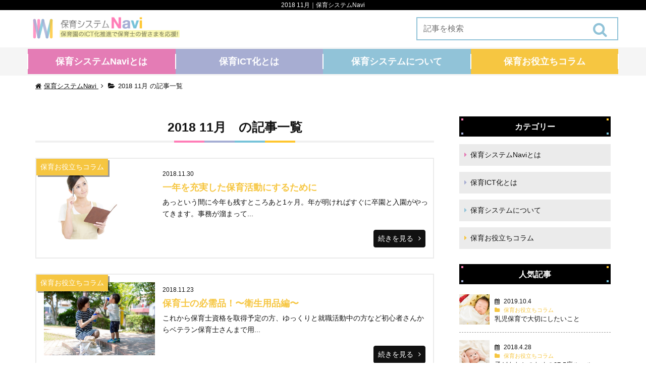

--- FILE ---
content_type: text/html; charset=UTF-8
request_url: https://www.hoikusystem-navi.com/2018/11
body_size: 6547
content:
<!DOCTYPE html>
<html lang="ja">
<head>
<!-- Google Tag Manager -->
<script>(function(w,d,s,l,i){w[l]=w[l]||[];w[l].push({'gtm.start':
new Date().getTime(),event:'gtm.js'});var f=d.getElementsByTagName(s)[0],
j=d.createElement(s),dl=l!='dataLayer'?'&l='+l:'';j.async=true;j.src=
'https://www.googletagmanager.com/gtm.js?id='+i+dl;f.parentNode.insertBefore(j,f);
})(window,document,'script','dataLayer','GTM-5LBH22S');</script>
<!-- End Google Tag Manager -->


	<meta charset="utf-8">
	<meta name="viewport" content="width=device-width, initial-scale=1">
	<link rel="shortcut icon" href="https://www.hoikusystem-navi.com/wp-content/themes/hoiknavi/img/favicon.ico" />
	<link rel="apple-touch-icon" href="https://www.hoikusystem-navi.com/wp-content/themes/hoiknavi/img/apple-touch-icon-180x180.png">
	<title>11月, 2018 | 保育システムNavi</title>


	
<!-- All in One SEO Pack 2.4.5.1 by Michael Torbert of Semper Fi Web Design[800,834] -->
<meta name="keywords"  content="お役立ち,保育園 ict化,月案,週案,締め切り,必需品" />
<link rel='next' href='https://www.hoikusystem-navi.com/2018/11/page/2' />

<link rel="canonical" href="https://www.hoikusystem-navi.com/2018/11" />
			<script type="text/javascript" >
				window.ga=window.ga||function(){(ga.q=ga.q||[]).push(arguments)};ga.l=+new Date;
				ga('create', 'UA-102575176-9', 'auto');
				// Plugins
				
				ga('send', 'pageview');
			</script>
			<script async src="https://www.google-analytics.com/analytics.js"></script>
			<!-- /all in one seo pack -->
<link rel='dns-prefetch' href='//s.w.org' />
<link rel="alternate" type="application/rss+xml" title="保育システムNavi &raquo; フィード" href="https://www.hoikusystem-navi.com/feed" />
<link rel="alternate" type="application/rss+xml" title="保育システムNavi &raquo; コメントフィード" href="https://www.hoikusystem-navi.com/comments/feed" />
<link rel='https://api.w.org/' href='https://www.hoikusystem-navi.com/wp-json/' />
<link rel="EditURI" type="application/rsd+xml" title="RSD" href="https://www.hoikusystem-navi.com/xmlrpc.php?rsd" />
<link rel="wlwmanifest" type="application/wlwmanifest+xml" href="https://www.hoikusystem-navi.com/wp-includes/wlwmanifest.xml" /> 

	<!-- webfont -->
	<link href="https://fonts.googleapis.com/earlyaccess/sawarabigothic.css" rel="stylesheet" />
	<link type="text/css" rel="stylesheet" href="https://maxcdn.bootstrapcdn.com/font-awesome/4.7.0/css/font-awesome.min.css">

	<!-- swiper -->
	<link rel="stylesheet" href="https://cdnjs.cloudflare.com/ajax/libs/Swiper/4.0.7/css/swiper.min.css" />

	<script src="https://ajax.googleapis.com/ajax/libs/jquery/1.11.3/jquery.min.js"></script>

	<!-- オリジナル -->
	<link rel="stylesheet" href="https://www.hoikusystem-navi.com/wp-content/themes/hoiknavi/css/style.css">
		<link rel="stylesheet" href="https://www.hoikusystem-navi.com/wp-content/themes/hoiknavi/css/top.css">

</head>


<body>
<!-- Google Tag Manager (noscript) -->
<noscript><iframe src="https://www.googletagmanager.com/ns.html?id=GTM-5LBH22S"
height="0" width="0" style="display:none;visibility:hidden"></iframe></noscript>
<!-- End Google Tag Manager (noscript) -->
	<h1 class="Site-title">
		<span class="container">
						  2018  11月｜保育システムNavi					</span>
	</h1>
	<header id="header" class="Header">
		<div class="container HeaderIn">
			<div class="logo">
				<a href="https://www.hoikusystem-navi.com" class="logoLink">
					<img src="https://www.hoikusystem-navi.com/wp-content/themes/hoiknavi/img/logo-icon.svg" width="58" alt="保育システムNavi">
				</a>
			</div>
			<div class="HeaderItem">
				<div class="HeaderItem-search nosp">
							<form role="search" method="get" class="form" action="https://www.hoikusystem-navi.com/">
			<p class="HeaderItem-search-box">
				<input type="text" value="" placeholder="記事を検索" name="s" id="s">
				<input type="submit" class="webicon submit" value="&#xf002;">
			</p>
		</form>				</div>
				<div class="HeaderItemSmt nopc">
					<div class="menuBtn menuSearch">
						<i class="fa fa-search"></i>
					</div>
				</div>
				<div class="HeaderItemSmt nopc">
					<div class="menuBtn menuMenu">
						<span></span>
						<span></span>
						<span></span>
					</div>
				</div>
			</div>
		</div>
	</header>
	<div class="Menu nosp">
		<div class="container">
			<ul class="Menu-list">
				<li><a href="/navi/hoiku_system.html" class="cate-navi">保育システムNaviとは</a></li>
<li><a href="/ict/hoiku_ict.html" class="cate-ict">保育ICT化とは</a></li>
<li><a href="/sys-introduction" class="cate-sys">保育システムについて</a></li>
<li><a href="/crm" class="cate-crm">保育お役立ちコラム</a></li>			</ul>
		</div>
	</div>


	<div id="wrapper" class="container">
		<div class="breadcrumb">
			<ol class="container">
				<li itemscope itemtype="http://data-vocabulary.org/Breadcrumb">
					<a href="https://www.hoikusystem-navi.com" itemprop="url">
						<span itemprop="title">保育システムNavi</span>
					</a>
				</li>
				<li>
					<i class="fa fa-folder-open"></i>
					  2018  11月 の記事一覧
				</li>
			</ol>
		</div>
		<div class="container mainContainer">
			<main class="Main">
				<h2 class="Content-title"><span>  2018  11月　の記事一覧</span></h2>
				<div class="Post">
																				<article class="PostItem">
						<div class="PostItem-thum Thumnail">
							<a href="https://www.hoikusystem-navi.com/crm/useful33.html">
								<img src="https://www.hoikusystem-navi.com/wp-content/uploads/2018/11/pixta_44309954_S.jpg" alt="一年を充実した保育活動にするために">							</a>
						</div>
												<header>
							<p class="date">2018.11.30</p>
							<h3 class="PostItem-title cate-text cate-crm">一年を充実した保育活動にするために</h3>
							<p class="PostItem-text">
								あっという間に今年も残すところあと1ヶ月。年が明ければすぐに卒園と入園がやってきます。事務が溜まって...							</p>
							<div class="read-more">
								<a href="https://www.hoikusystem-navi.com/crm/useful33.html" class="btn">続きを見る</a>
							</div>
						</header>
						<p class="cate-label cate-crm">保育お役立ちコラム</p>
					</article>
															<article class="PostItem">
						<div class="PostItem-thum Thumnail">
							<a href="https://www.hoikusystem-navi.com/crm/useful32.html">
								<img src="https://www.hoikusystem-navi.com/wp-content/uploads/2018/11/pixta_31756354_S.jpg" alt="保育士の必需品！〜衛生用品編〜">							</a>
						</div>
												<header>
							<p class="date">2018.11.23</p>
							<h3 class="PostItem-title cate-text cate-crm">保育士の必需品！〜衛生用品編〜</h3>
							<p class="PostItem-text">
								これから保育士資格を取得予定の方、ゆっくりと就職活動中の方など初心者さんからベテラン保育士さんまで用...							</p>
							<div class="read-more">
								<a href="https://www.hoikusystem-navi.com/crm/useful32.html" class="btn">続きを見る</a>
							</div>
						</header>
						<p class="cate-label cate-crm">保育お役立ちコラム</p>
					</article>
															<article class="PostItem">
						<div class="PostItem-thum Thumnail">
							<a href="https://www.hoikusystem-navi.com/crm/useful31.html">
								<img src="https://www.hoikusystem-navi.com/wp-content/uploads/2018/11/pixta_42623216_XL.jpg" alt="保育士の必需品！〜文房具編〜">							</a>
						</div>
												<header>
							<p class="date">2018.11.16</p>
							<h3 class="PostItem-title cate-text cate-crm">保育士の必需品！〜文房具編〜</h3>
							<p class="PostItem-text">
								これから保育士資格を取得予定の方、ゆっくりと就職活動中の方など初心者さんからベテラン保育士さんまで用...							</p>
							<div class="read-more">
								<a href="https://www.hoikusystem-navi.com/crm/useful31.html" class="btn">続きを見る</a>
							</div>
						</header>
						<p class="cate-label cate-crm">保育お役立ちコラム</p>
					</article>
															<article class="PostItem">
						<div class="PostItem-thum Thumnail">
							<a href="https://www.hoikusystem-navi.com/crm/useful30.html">
								<img src="https://www.hoikusystem-navi.com/wp-content/uploads/2018/11/pixta_15124956_S.jpg" alt="保育士の必需品！〜服装編〜vol.2">							</a>
						</div>
												<header>
							<p class="date">2018.11.9</p>
							<h3 class="PostItem-title cate-text cate-crm">保育士の必需品！〜服装編〜vol.2</h3>
							<p class="PostItem-text">
								これから保育士資格を取得予定の方、ゆっくりと就職活動中の方など初心者さんからベテラン保育士さんまで用...							</p>
							<div class="read-more">
								<a href="https://www.hoikusystem-navi.com/crm/useful30.html" class="btn">続きを見る</a>
							</div>
						</header>
						<p class="cate-label cate-crm">保育お役立ちコラム</p>
					</article>
														</div>
				<div class="pager">
					<span aria-current='page' class='page-numbers current'>1</span>
<a class='page-numbers' href='https://www.hoikusystem-navi.com/2018/11/page/2'>2</a>
<a class="next page-numbers" href="https://www.hoikusystem-navi.com/2018/11/page/2">»</a>				</div>
			</main>
						<div class="Side">
				<section class="Side-box">
					<h3 class="Side-title">カテゴリー</h3>
					<ul class="Side-menu">
						<li><a href="/navi/hoiku_system.html" class="cate-navi">保育システムNaviとは</a></li>
<li><a href="/ict/hoiku_ict.html" class="cate-ict">保育ICT化とは</a></li>
<li><a href="/sys-introduction" class="cate-sys">保育システムについて</a></li>
<li><a href="/crm" class="cate-crm">保育お役立ちコラム</a></li>					</ul>
				</section>
				<section class="Side-box">
					<h3 class="Side-title">人気記事</h3>
					<div class="SidePost">
												<div class="SidePost-item">
							<a href="https://www.hoikusystem-navi.com/crm/useful70.html">
								<div class="SidePost-item-thum">
									<span class="trimming">
										<img src="https://www.hoikusystem-navi.com/wp-content/uploads/2019/10/baby_19_19614.jpg" alt="乳児保育で大切にしたいこと">									</span>
								</div>
								<div class="SidePost-item-text">
									<p class="meta">
										<span class="dp-b">
											<i class="fa fa-calendar"></i>
											<span class="date">2019.10.4</span>
										</span>
										<span class="dp-b">
																						<i class="fa fa-folder  cate-text cate-crm"></i>
											<span class="category cate-text cate-crm">保育お役立ちコラム</span>
										</span>
									</p>
									<p class="SidePost-item-text-title">乳児保育で大切にしたいこと</p>
								</div>
							</a>
						</div>
												<div class="SidePost-item">
							<a href="https://www.hoikusystem-navi.com/crm/useful09.html">
								<div class="SidePost-item-thum">
									<span class="trimming">
										<img src="https://www.hoikusystem-navi.com/wp-content/uploads/2018/04/pixta_37369342_S.jpg" alt="子どもたちのための37.5度ルール">									</span>
								</div>
								<div class="SidePost-item-text">
									<p class="meta">
										<span class="dp-b">
											<i class="fa fa-calendar"></i>
											<span class="date">2018.4.28</span>
										</span>
										<span class="dp-b">
																						<i class="fa fa-folder  cate-text cate-crm"></i>
											<span class="category cate-text cate-crm">保育お役立ちコラム</span>
										</span>
									</p>
									<p class="SidePost-item-text-title">子どもたちのための37.5度ルール</p>
								</div>
							</a>
						</div>
												<div class="SidePost-item">
							<a href="https://www.hoikusystem-navi.com/ict/hoiku_ict.html">
								<div class="SidePost-item-thum">
									<span class="trimming">
										<img src="https://www.hoikusystem-navi.com/wp-content/uploads/2018/03/pixta_28970925_XL.jpg" alt="保育ICT化とは">									</span>
								</div>
								<div class="SidePost-item-text">
									<p class="meta">
										<span class="dp-b">
											<i class="fa fa-calendar"></i>
											<span class="date">2018.3.1</span>
										</span>
										<span class="dp-b">
																						<i class="fa fa-folder  cate-text cate-ict"></i>
											<span class="category cate-text cate-ict">保育ICT化とは</span>
										</span>
									</p>
									<p class="SidePost-item-text-title">保育ICT化とは</p>
								</div>
							</a>
						</div>
											</div>
				</section>
				<div class="Side-box">
					<h3 class="Side-title">キーワード</h3>
					<ul id="s-keyword" class="widgetbox">
						<li id="tag_cloud-2" class="widget widget_tag_cloud">タグ<div class="tagcloud"><a href="https://www.hoikusystem-navi.com/tag/ict" class="tag-cloud-link tag-link-75 tag-link-position-1" style="font-size: 12.558139534884pt;" aria-label="ICT (10個の項目)">ICT</a>
<a href="https://www.hoikusystem-navi.com/tag/ict%e5%8c%96" class="tag-cloud-link tag-link-92 tag-link-position-2" style="font-size: 10.441860465116pt;" aria-label="ICT化 (5個の項目)">ICT化</a>
<a href="https://www.hoikusystem-navi.com/tag/ict%e8%a3%9c%e5%8a%a9%e9%87%91" class="tag-cloud-link tag-link-19 tag-link-position-3" style="font-size: 14.348837209302pt;" aria-label="ICT補助金 (17個の項目)">ICT補助金</a>
<a href="https://www.hoikusystem-navi.com/tag/%e3%81%8a%e5%bd%b9%e7%ab%8b%e3%81%a1" class="tag-cloud-link tag-link-17 tag-link-position-4" style="font-size: 21.348837209302pt;" aria-label="お役立ち (131個の項目)">お役立ち</a>
<a href="https://www.hoikusystem-navi.com/tag/%e3%81%8a%e6%82%a9%e3%81%bf" class="tag-cloud-link tag-link-261 tag-link-position-5" style="font-size: 11.011627906977pt;" aria-label="お悩み (6個の項目)">お悩み</a>
<a href="https://www.hoikusystem-navi.com/tag/%e3%82%aa%e3%83%b3%e3%83%a9%e3%82%a4%e3%83%b3" class="tag-cloud-link tag-link-144 tag-link-position-6" style="font-size: 8.9767441860465pt;" aria-label="オンライン (3個の項目)">オンライン</a>
<a href="https://www.hoikusystem-navi.com/tag/%e3%82%b7%e3%82%b9%e3%83%86%e3%83%a0" class="tag-cloud-link tag-link-169 tag-link-position-7" style="font-size: 8.9767441860465pt;" aria-label="システム (3個の項目)">システム</a>
<a href="https://www.hoikusystem-navi.com/tag/%e3%82%b9%e3%83%9d%e3%83%bc%e3%83%84%e3%83%ac%e3%82%af%e3%83%aa%e3%82%a8%e3%83%bc%e3%82%b7%e3%83%a7%e3%83%b3%e6%8c%87%e5%b0%8e%e8%80%85" class="tag-cloud-link tag-link-39 tag-link-position-8" style="font-size: 8.9767441860465pt;" aria-label="スポーツレクリエーション指導者 (3個の項目)">スポーツレクリエーション指導者</a>
<a href="https://www.hoikusystem-navi.com/tag/%e4%b9%b3%e5%85%90%e4%bf%9d%e8%82%b2" class="tag-cloud-link tag-link-90 tag-link-position-9" style="font-size: 11.418604651163pt;" aria-label="乳児保育 (7個の項目)">乳児保育</a>
<a href="https://www.hoikusystem-navi.com/tag/%e4%bc%81%e6%a5%ad%e4%b8%bb%e5%b0%8e%e5%9e%8b%e4%bf%9d%e8%82%b2%e5%9c%92" class="tag-cloud-link tag-link-87 tag-link-position-10" style="font-size: 11.011627906977pt;" aria-label="企業主導型保育園 (6個の項目)">企業主導型保育園</a>
<a href="https://www.hoikusystem-navi.com/tag/%e4%bc%81%e6%a5%ad%e4%b8%bb%e5%b0%8e%e5%9e%8b%e4%bf%9d%e8%82%b2%e6%96%bd%e8%a8%ad" class="tag-cloud-link tag-link-88 tag-link-position-11" style="font-size: 11.825581395349pt;" aria-label="企業主導型保育施設 (8個の項目)">企業主導型保育施設</a>
<a href="https://www.hoikusystem-navi.com/tag/%e4%bf%9d%e8%82%b2" class="tag-cloud-link tag-link-160 tag-link-position-12" style="font-size: 9.7906976744186pt;" aria-label="保育 (4個の項目)">保育</a>
<a href="https://www.hoikusystem-navi.com/tag/%e4%bf%9d%e8%82%b2ict" class="tag-cloud-link tag-link-185 tag-link-position-13" style="font-size: 9.7906976744186pt;" aria-label="保育ICT (4個の項目)">保育ICT</a>
<a href="https://www.hoikusystem-navi.com/tag/%e4%bf%9d%e8%82%b2%e5%9c%92" class="tag-cloud-link tag-link-91 tag-link-position-14" style="font-size: 10.441860465116pt;" aria-label="保育園 (5個の項目)">保育園</a>
<a href="https://www.hoikusystem-navi.com/tag/%e4%bf%9d%e8%82%b2%e5%9c%92-ict%e5%8c%96" class="tag-cloud-link tag-link-20 tag-link-position-15" style="font-size: 22pt;" aria-label="保育園 ICT化 (156個の項目)">保育園 ICT化</a>
<a href="https://www.hoikusystem-navi.com/tag/%e4%bf%9d%e8%82%b2%e5%9c%92-itc%e5%8c%96" class="tag-cloud-link tag-link-7 tag-link-position-16" style="font-size: 8.9767441860465pt;" aria-label="保育園 ITC化 (3個の項目)">保育園 ITC化</a>
<a href="https://www.hoikusystem-navi.com/tag/%e4%bf%9d%e8%82%b2%e5%a3%ab" class="tag-cloud-link tag-link-94 tag-link-position-17" style="font-size: 18.662790697674pt;" aria-label="保育士 (60個の項目)">保育士</a>
<a href="https://www.hoikusystem-navi.com/tag/%e4%bf%9d%e8%82%b2%e6%96%bd%e8%a8%ad" class="tag-cloud-link tag-link-108 tag-link-position-18" style="font-size: 9.7906976744186pt;" aria-label="保育施設 (4個の項目)">保育施設</a>
<a href="https://www.hoikusystem-navi.com/tag/%e4%bf%9d%e8%82%b2%e6%97%a5%e8%aa%8c" class="tag-cloud-link tag-link-12 tag-link-position-19" style="font-size: 8pt;" aria-label="保育日誌 (2個の項目)">保育日誌</a>
<a href="https://www.hoikusystem-navi.com/tag/%e4%bf%9d%e8%82%b2%e7%ae%a1%e7%90%86%e3%82%b7%e3%82%b9%e3%83%86%e3%83%a0" class="tag-cloud-link tag-link-24 tag-link-position-20" style="font-size: 19.96511627907pt;" aria-label="保育管理システム (89個の項目)">保育管理システム</a>
<a href="https://www.hoikusystem-navi.com/tag/%e4%bf%9d%e8%82%b2%e7%ae%a1%e7%90%86%e3%82%b7%e3%82%b9%e3%83%86%e3%83%a0-%e6%af%94%e8%bc%83" class="tag-cloud-link tag-link-8 tag-link-position-21" style="font-size: 14.348837209302pt;" aria-label="保育管理システム 比較 (17個の項目)">保育管理システム 比較</a>
<a href="https://www.hoikusystem-navi.com/tag/%e4%bf%9d%e8%ad%b7%e8%80%85" class="tag-cloud-link tag-link-51 tag-link-position-22" style="font-size: 15.325581395349pt;" aria-label="保護者 (23個の項目)">保護者</a>
<a href="https://www.hoikusystem-navi.com/tag/%e4%bf%9d%e8%ad%b7%e8%80%85%e3%83%9e%e3%82%a4%e3%83%9a%e3%83%bc%e3%82%b8%e6%a9%9f%e8%83%bd" class="tag-cloud-link tag-link-10 tag-link-position-23" style="font-size: 11.011627906977pt;" aria-label="保護者マイページ機能 (6個の項目)">保護者マイページ機能</a>
<a href="https://www.hoikusystem-navi.com/tag/%e4%bf%9d%e8%ad%b7%e8%80%85%e5%af%be%e5%bf%9c" class="tag-cloud-link tag-link-240 tag-link-position-24" style="font-size: 8.9767441860465pt;" aria-label="保護者対応 (3個の項目)">保護者対応</a>
<a href="https://www.hoikusystem-navi.com/tag/%e5%9c%92%e5%85%90%e6%83%85%e5%a0%b1%e7%ae%a1%e7%90%86" class="tag-cloud-link tag-link-14 tag-link-position-25" style="font-size: 11.011627906977pt;" aria-label="園児情報管理 (6個の項目)">園児情報管理</a>
<a href="https://www.hoikusystem-navi.com/tag/%e5%ad%90%e3%81%a9%e3%82%82" class="tag-cloud-link tag-link-100 tag-link-position-26" style="font-size: 11.011627906977pt;" aria-label="子ども (6個の項目)">子ども</a>
<a href="https://www.hoikusystem-navi.com/tag/%e5%ad%90%e3%81%a9%e3%82%82%e3%81%9f%e3%81%a1" class="tag-cloud-link tag-link-115 tag-link-position-27" style="font-size: 12.883720930233pt;" aria-label="子どもたち (11個の項目)">子どもたち</a>
<a href="https://www.hoikusystem-navi.com/tag/%e5%ad%a3%e7%af%80" class="tag-cloud-link tag-link-262 tag-link-position-28" style="font-size: 10.441860465116pt;" aria-label="季節 (5個の項目)">季節</a>
<a href="https://www.hoikusystem-navi.com/tag/%e5%b0%8e%e5%85%a5" class="tag-cloud-link tag-link-143 tag-link-position-29" style="font-size: 10.441860465116pt;" aria-label="導入 (5個の項目)">導入</a>
<a href="https://www.hoikusystem-navi.com/tag/%e5%b0%8f%e5%85%90mfa%e3%83%97%e3%83%ad%e3%82%b0%e3%83%a9%e3%83%a0" class="tag-cloud-link tag-link-34 tag-link-position-30" style="font-size: 8.9767441860465pt;" aria-label="小児MFAプログラム (3個の項目)">小児MFAプログラム</a>
<a href="https://www.hoikusystem-navi.com/tag/%e5%b0%8f%e8%a6%8f%e6%a8%a1%e4%bf%9d%e8%82%b2" class="tag-cloud-link tag-link-32 tag-link-position-31" style="font-size: 9.7906976744186pt;" aria-label="小規模保育 (4個の項目)">小規模保育</a>
<a href="https://www.hoikusystem-navi.com/tag/%e5%be%85%e6%a9%9f%e5%85%90%e7%ab%a5" class="tag-cloud-link tag-link-124 tag-link-position-32" style="font-size: 8.9767441860465pt;" aria-label="待機児童 (3個の項目)">待機児童</a>
<a href="https://www.hoikusystem-navi.com/tag/%e5%bf%85%e9%9c%80%e5%93%81" class="tag-cloud-link tag-link-45 tag-link-position-33" style="font-size: 9.7906976744186pt;" aria-label="必需品 (4個の項目)">必需品</a>
<a href="https://www.hoikusystem-navi.com/tag/%e6%8c%87%e5%b0%8e%e6%a1%88" class="tag-cloud-link tag-link-11 tag-link-position-34" style="font-size: 8pt;" aria-label="指導案 (2個の項目)">指導案</a>
<a href="https://www.hoikusystem-navi.com/tag/%e6%96%bd%e8%a8%ad" class="tag-cloud-link tag-link-157 tag-link-position-35" style="font-size: 9.7906976744186pt;" aria-label="施設 (4個の項目)">施設</a>
<a href="https://www.hoikusystem-navi.com/tag/%e6%a9%9f%e8%83%bd" class="tag-cloud-link tag-link-35 tag-link-position-36" style="font-size: 11.418604651163pt;" aria-label="機能 (7個の項目)">機能</a>
<a href="https://www.hoikusystem-navi.com/tag/%e6%af%94%e8%bc%83" class="tag-cloud-link tag-link-103 tag-link-position-37" style="font-size: 8.9767441860465pt;" aria-label="比較 (3個の項目)">比較</a>
<a href="https://www.hoikusystem-navi.com/tag/%e7%97%85%e6%a3%9f" class="tag-cloud-link tag-link-140 tag-link-position-38" style="font-size: 8.9767441860465pt;" aria-label="病棟 (3個の項目)">病棟</a>
<a href="https://www.hoikusystem-navi.com/tag/%e7%99%bb%e9%99%8d%e5%9c%92%e7%ae%a1%e7%90%86" class="tag-cloud-link tag-link-16 tag-link-position-39" style="font-size: 11.418604651163pt;" aria-label="登降園管理 (7個の項目)">登降園管理</a>
<a href="https://www.hoikusystem-navi.com/tag/%e8%a1%8c%e4%ba%8b" class="tag-cloud-link tag-link-264 tag-link-position-40" style="font-size: 8pt;" aria-label="行事 (2個の項目)">行事</a>
<a href="https://www.hoikusystem-navi.com/tag/%e8%b3%87%e6%a0%bc" class="tag-cloud-link tag-link-23 tag-link-position-41" style="font-size: 9.7906976744186pt;" aria-label="資格 (4個の項目)">資格</a>
<a href="https://www.hoikusystem-navi.com/tag/%e8%b3%aa" class="tag-cloud-link tag-link-152 tag-link-position-42" style="font-size: 8.9767441860465pt;" aria-label="質 (3個の項目)">質</a>
<a href="https://www.hoikusystem-navi.com/tag/%e9%80%a3%e7%b5%a1" class="tag-cloud-link tag-link-170 tag-link-position-43" style="font-size: 8.9767441860465pt;" aria-label="連絡 (3個の項目)">連絡</a>
<a href="https://www.hoikusystem-navi.com/tag/%e9%80%a3%e7%b5%a1%e5%b8%b3" class="tag-cloud-link tag-link-37 tag-link-position-44" style="font-size: 8.9767441860465pt;" aria-label="連絡帳 (3個の項目)">連絡帳</a>
<a href="https://www.hoikusystem-navi.com/tag/%e9%9a%9c%e3%81%8c%e3%81%84%e5%85%90" class="tag-cloud-link tag-link-138 tag-link-position-45" style="font-size: 8.9767441860465pt;" aria-label="障がい児 (3個の項目)">障がい児</a></div>
</li>					</ul>
				</div>
				<div class="Side-box Side-bnr-box">
					<a href="https://www.sunrise-school.jp/lp/?visit_id=hoikusystem-navi.com" class="Side-bnr" target="_blank" Onclick="ga('send','event','link','click','サンライズ保育士キャリアスクールバナー',true);">
						<img src="https://www.sunrise-school.jp/lp/assets/img/bnr-lp.png?190409" alt="サンライズ保育士キャリアスクール">
					</a>
					<a href="https://www.hoic.jp/?visit_id=hoikusystem-navi.com" class="Side-bnr" target="_blank" Onclick="ga('send','event','link','click','Hoicバナー',true);">
						<img src="https://www.hoikusystem-navi.com/wp-content/themes/hoiknavi/img/bnr-hoic.png" width="320" alt="Hoic">
					</a>
					<a href="http://www.hoikushi-search.com/?visit_id=hoikusystem-navi.com" class="Side-bnr" target="_blank" Onclick="ga('send','event','link','click','保育士サーチバナー',true);">
						<img src="https://www.hoikusystem-navi.com/wp-content/themes/hoiknavi/img/bnr-hoikusisearch.png" width="320" alt="保育士サーチ">
					</a>
				</div>
			</div>
		</div>
	</div>
	<div class="Drawer DrawerMenu nopc">
		<div class="Drawer-box">
			<ul>
				<li><a href="https://www.hoikusystem-navi.com">トップ</a></li>
				<li><a href="/navi" class="cate-text cate-navi">保育システムNaviとは</a></li>
				<li><a href="/ict" class="cate-text cate-ict">保育ICT化とは</a></li>
				<li><a href="/sys" class="cate-text cate-sys">保育システムについて</a></li>
				<li><a href="/crm" class="cate-text cate-crm">保育お役立ちコラム</a></li>
			</ul>
		</div>
	</div>
	<div class="Drawer DrawerSearch nopc">
		<div class="Drawer-box">
			<div class="HeaderItem-search">
						<form role="search" method="get" class="form" action="https://www.hoikusystem-navi.com/">
			<p class="HeaderItem-search-box">
				<input type="text" value="" placeholder="記事を検索" name="s" id="s">
				<input type="submit" class="webicon submit" value="&#xf002;">
			</p>
		</form>			</div>
		</div>
	</div>
	<div class="overlay"></div>
	<div id="pagetop">
		<a href="#">
			PAGE<br>TOP
		</a>
	</div>
	<footer>
		<div class="Footer container">
			<div class="Footer-item logo">
				<a href="" class="logoLink">
					<img src="https://www.hoikusystem-navi.com/wp-content/themes/hoiknavi/img/logo-icon.svg" width="58" alt="保育システムNavi">
				</a>
			</div>
			<div class="Footer-item">
				<h3 class="Footer-item-title">MENU</h3>
				<ul>
					<li><a href="/navi/hoiku_system.html" class="cate-navi">保育システムNaviとは</a></li>
<li><a href="/ict/hoiku_ict.html" class="cate-ict">保育ICT化とは</a></li>
<li><a href="/sys-introduction" class="cate-sys">保育システムについて</a></li>
<li><a href="/crm" class="cate-crm">保育お役立ちコラム</a></li>				</ul>
			</div>
			<div class="Footer-item">
				<h3 class="Footer-item-title">最新の記事</h3>
				<ul>
						<li><a href='https://www.hoikusystem-navi.com/crm/ninnpu-kinki.html'>妊婦さんへの薬「禁忌」一部解禁へ</a></li>
	<li><a href='https://www.hoikusystem-navi.com/crm/toraumakea.html'>乳幼児の「トラウマケア」児童養護施設に学ぶ</a></li>
	<li><a href='https://www.hoikusystem-navi.com/crm/neglect-abuse.html'>もしかして…保護者のネグレクト・虐待が疑われるとき</a></li>
	<li><a href='https://www.hoikusystem-navi.com/crm/undo-fusoku.html'>防ごう！子どもの運動不足</a></li>
	<li><a href='https://www.hoikusystem-navi.com/crm/kengaku.html'>園の良さを知ってもらおう！見学会の上手な対応</a></li>
				</ul>
			</div>
			<div class="Footer-item">
				<h3 class="Footer-item-title">アーカイブ</h3>
				<ul>
						<li><a href='https://www.hoikusystem-navi.com/2025/12'>2025年12月</a>&nbsp;(1)</li>
	<li><a href='https://www.hoikusystem-navi.com/2025/11'>2025年11月</a>&nbsp;(1)</li>
	<li><a href='https://www.hoikusystem-navi.com/2025/10'>2025年10月</a>&nbsp;(1)</li>
	<li><a href='https://www.hoikusystem-navi.com/2025/09'>2025年9月</a>&nbsp;(1)</li>
	<li><a href='https://www.hoikusystem-navi.com/2025/08'>2025年8月</a>&nbsp;(1)</li>
	<li><a href='https://www.hoikusystem-navi.com/2025/07'>2025年7月</a>&nbsp;(1)</li>
	<li><a href='https://www.hoikusystem-navi.com/2025/06'>2025年6月</a>&nbsp;(1)</li>
	<li><a href='https://www.hoikusystem-navi.com/2025/05'>2025年5月</a>&nbsp;(1)</li>
	<li><a href='https://www.hoikusystem-navi.com/2025/04'>2025年4月</a>&nbsp;(1)</li>
	<li><a href='https://www.hoikusystem-navi.com/2025/03'>2025年3月</a>&nbsp;(1)</li>
	<li><a href='https://www.hoikusystem-navi.com/2025/02'>2025年2月</a>&nbsp;(1)</li>
	<li><a href='https://www.hoikusystem-navi.com/2025/01'>2025年1月</a>&nbsp;(1)</li>
	<li><a href='https://www.hoikusystem-navi.com/2024/12'>2024年12月</a>&nbsp;(1)</li>
	<li><a href='https://www.hoikusystem-navi.com/2024/11'>2024年11月</a>&nbsp;(1)</li>
	<li><a href='https://www.hoikusystem-navi.com/2024/10'>2024年10月</a>&nbsp;(1)</li>
	<li><a href='https://www.hoikusystem-navi.com/2024/09'>2024年9月</a>&nbsp;(1)</li>
	<li><a href='https://www.hoikusystem-navi.com/2024/08'>2024年8月</a>&nbsp;(1)</li>
	<li><a href='https://www.hoikusystem-navi.com/2024/07'>2024年7月</a>&nbsp;(1)</li>
	<li><a href='https://www.hoikusystem-navi.com/2024/06'>2024年6月</a>&nbsp;(1)</li>
	<li><a href='https://www.hoikusystem-navi.com/2024/05'>2024年5月</a>&nbsp;(1)</li>
	<li><a href='https://www.hoikusystem-navi.com/2024/04'>2024年4月</a>&nbsp;(1)</li>
	<li><a href='https://www.hoikusystem-navi.com/2024/02'>2024年2月</a>&nbsp;(1)</li>
	<li><a href='https://www.hoikusystem-navi.com/2024/01'>2024年1月</a>&nbsp;(1)</li>
	<li><a href='https://www.hoikusystem-navi.com/2023/12'>2023年12月</a>&nbsp;(1)</li>
	<li><a href='https://www.hoikusystem-navi.com/2023/11'>2023年11月</a>&nbsp;(1)</li>
	<li><a href='https://www.hoikusystem-navi.com/2023/10'>2023年10月</a>&nbsp;(1)</li>
	<li><a href='https://www.hoikusystem-navi.com/2023/09'>2023年9月</a>&nbsp;(1)</li>
	<li><a href='https://www.hoikusystem-navi.com/2023/07'>2023年7月</a>&nbsp;(2)</li>
	<li><a href='https://www.hoikusystem-navi.com/2023/06'>2023年6月</a>&nbsp;(3)</li>
	<li><a href='https://www.hoikusystem-navi.com/2023/05'>2023年5月</a>&nbsp;(1)</li>
	<li><a href='https://www.hoikusystem-navi.com/2023/04'>2023年4月</a>&nbsp;(2)</li>
	<li><a href='https://www.hoikusystem-navi.com/2023/03'>2023年3月</a>&nbsp;(2)</li>
	<li><a href='https://www.hoikusystem-navi.com/2023/02'>2023年2月</a>&nbsp;(2)</li>
	<li><a href='https://www.hoikusystem-navi.com/2023/01'>2023年1月</a>&nbsp;(2)</li>
	<li><a href='https://www.hoikusystem-navi.com/2022/12'>2022年12月</a>&nbsp;(2)</li>
	<li><a href='https://www.hoikusystem-navi.com/2022/11'>2022年11月</a>&nbsp;(3)</li>
	<li><a href='https://www.hoikusystem-navi.com/2022/10'>2022年10月</a>&nbsp;(3)</li>
	<li><a href='https://www.hoikusystem-navi.com/2022/09'>2022年9月</a>&nbsp;(4)</li>
	<li><a href='https://www.hoikusystem-navi.com/2022/08'>2022年8月</a>&nbsp;(3)</li>
	<li><a href='https://www.hoikusystem-navi.com/2022/07'>2022年7月</a>&nbsp;(5)</li>
	<li><a href='https://www.hoikusystem-navi.com/2022/06'>2022年6月</a>&nbsp;(2)</li>
	<li><a href='https://www.hoikusystem-navi.com/2022/05'>2022年5月</a>&nbsp;(3)</li>
	<li><a href='https://www.hoikusystem-navi.com/2022/04'>2022年4月</a>&nbsp;(2)</li>
	<li><a href='https://www.hoikusystem-navi.com/2022/03'>2022年3月</a>&nbsp;(4)</li>
	<li><a href='https://www.hoikusystem-navi.com/2022/02'>2022年2月</a>&nbsp;(3)</li>
	<li><a href='https://www.hoikusystem-navi.com/2022/01'>2022年1月</a>&nbsp;(4)</li>
	<li><a href='https://www.hoikusystem-navi.com/2021/12'>2021年12月</a>&nbsp;(3)</li>
	<li><a href='https://www.hoikusystem-navi.com/2021/11'>2021年11月</a>&nbsp;(1)</li>
	<li><a href='https://www.hoikusystem-navi.com/2021/10'>2021年10月</a>&nbsp;(1)</li>
	<li><a href='https://www.hoikusystem-navi.com/2021/09'>2021年9月</a>&nbsp;(4)</li>
	<li><a href='https://www.hoikusystem-navi.com/2021/08'>2021年8月</a>&nbsp;(4)</li>
	<li><a href='https://www.hoikusystem-navi.com/2021/07'>2021年7月</a>&nbsp;(4)</li>
	<li><a href='https://www.hoikusystem-navi.com/2021/06'>2021年6月</a>&nbsp;(5)</li>
	<li><a href='https://www.hoikusystem-navi.com/2021/05'>2021年5月</a>&nbsp;(3)</li>
	<li><a href='https://www.hoikusystem-navi.com/2021/04'>2021年4月</a>&nbsp;(5)</li>
	<li><a href='https://www.hoikusystem-navi.com/2021/03'>2021年3月</a>&nbsp;(4)</li>
	<li><a href='https://www.hoikusystem-navi.com/2021/02'>2021年2月</a>&nbsp;(4)</li>
	<li><a href='https://www.hoikusystem-navi.com/2021/01'>2021年1月</a>&nbsp;(5)</li>
	<li><a href='https://www.hoikusystem-navi.com/2020/12'>2020年12月</a>&nbsp;(4)</li>
	<li><a href='https://www.hoikusystem-navi.com/2020/11'>2020年11月</a>&nbsp;(3)</li>
	<li><a href='https://www.hoikusystem-navi.com/2020/10'>2020年10月</a>&nbsp;(5)</li>
	<li><a href='https://www.hoikusystem-navi.com/2020/09'>2020年9月</a>&nbsp;(4)</li>
	<li><a href='https://www.hoikusystem-navi.com/2020/08'>2020年8月</a>&nbsp;(4)</li>
	<li><a href='https://www.hoikusystem-navi.com/2020/07'>2020年7月</a>&nbsp;(5)</li>
	<li><a href='https://www.hoikusystem-navi.com/2020/06'>2020年6月</a>&nbsp;(4)</li>
	<li><a href='https://www.hoikusystem-navi.com/2020/05'>2020年5月</a>&nbsp;(5)</li>
	<li><a href='https://www.hoikusystem-navi.com/2020/04'>2020年4月</a>&nbsp;(4)</li>
	<li><a href='https://www.hoikusystem-navi.com/2020/03'>2020年3月</a>&nbsp;(4)</li>
	<li><a href='https://www.hoikusystem-navi.com/2020/02'>2020年2月</a>&nbsp;(3)</li>
	<li><a href='https://www.hoikusystem-navi.com/2020/01'>2020年1月</a>&nbsp;(5)</li>
	<li><a href='https://www.hoikusystem-navi.com/2019/12'>2019年12月</a>&nbsp;(4)</li>
	<li><a href='https://www.hoikusystem-navi.com/2019/11'>2019年11月</a>&nbsp;(4)</li>
	<li><a href='https://www.hoikusystem-navi.com/2019/10'>2019年10月</a>&nbsp;(4)</li>
	<li><a href='https://www.hoikusystem-navi.com/2019/09'>2019年9月</a>&nbsp;(4)</li>
	<li><a href='https://www.hoikusystem-navi.com/2019/08'>2019年8月</a>&nbsp;(5)</li>
	<li><a href='https://www.hoikusystem-navi.com/2019/07'>2019年7月</a>&nbsp;(3)</li>
	<li><a href='https://www.hoikusystem-navi.com/2019/06'>2019年6月</a>&nbsp;(3)</li>
	<li><a href='https://www.hoikusystem-navi.com/2019/05'>2019年5月</a>&nbsp;(5)</li>
	<li><a href='https://www.hoikusystem-navi.com/2019/04'>2019年4月</a>&nbsp;(4)</li>
	<li><a href='https://www.hoikusystem-navi.com/2019/03'>2019年3月</a>&nbsp;(5)</li>
	<li><a href='https://www.hoikusystem-navi.com/2019/02'>2019年2月</a>&nbsp;(3)</li>
	<li><a href='https://www.hoikusystem-navi.com/2019/01'>2019年1月</a>&nbsp;(4)</li>
	<li><a href='https://www.hoikusystem-navi.com/2018/12'>2018年12月</a>&nbsp;(4)</li>
	<li><a href='https://www.hoikusystem-navi.com/2018/11'>2018年11月</a>&nbsp;(5)</li>
	<li><a href='https://www.hoikusystem-navi.com/2018/10'>2018年10月</a>&nbsp;(4)</li>
	<li><a href='https://www.hoikusystem-navi.com/2018/09'>2018年9月</a>&nbsp;(4)</li>
	<li><a href='https://www.hoikusystem-navi.com/2018/08'>2018年8月</a>&nbsp;(4)</li>
	<li><a href='https://www.hoikusystem-navi.com/2018/07'>2018年7月</a>&nbsp;(4)</li>
	<li><a href='https://www.hoikusystem-navi.com/2018/06'>2018年6月</a>&nbsp;(4)</li>
	<li><a href='https://www.hoikusystem-navi.com/2018/05'>2018年5月</a>&nbsp;(5)</li>
	<li><a href='https://www.hoikusystem-navi.com/2018/04'>2018年4月</a>&nbsp;(4)</li>
	<li><a href='https://www.hoikusystem-navi.com/2018/03'>2018年3月</a>&nbsp;(12)</li>
	<li><a href='https://www.hoikusystem-navi.com/2018/02'>2018年2月</a>&nbsp;(1)</li>
				</ul>
			</div>
		</div>

		<small class="copyright">&copy; 2018 <a href="https://www.hoikusystem-navi.com">保育システムNavi</a></small>
	</footer>
	<script src="https://www.hoikusystem-navi.com/wp-content/themes/hoiknavi/js/swiper.min.js"></script>
	<script src="https://www.hoikusystem-navi.com/wp-content/themes/hoiknavi/js/base.js"></script>
	
		<script src="https://www.hoikusystem-navi.com/wp-content/themes/hoiknavi/js/top.js"></script>

</body>
</html>




--- FILE ---
content_type: text/css
request_url: https://www.hoikusystem-navi.com/wp-content/themes/hoiknavi/css/style.css
body_size: 6311
content:
@charset "UTF-8";
/* fontsize */
@font-face {
  font-family: "Yu Gothic";
  src: local("Yu Gothic Medium");
  font-weight: 100; }
@font-face {
  font-family: "Yu Gothic";
  src: local("Yu Gothic Medium");
  font-weight: 200; }
@font-face {
  font-family: "Yu Gothic";
  src: local("Yu Gothic Medium");
  font-weight: 300; }
@font-face {
  font-family: "Yu Gothic";
  src: local("Yu Gothic Medium");
  font-weight: 400; }
@font-face {
  font-family: "Yu Gothic";
  src: local("Yu Gothic Bold");
  font-weight: bold; }
@font-face {
  font-family: "Helvetica Neue";
  src: local("Helvetica Neue Regular");
  font-weight: 100; }
@font-face {
  font-family: "Helvetica Neue";
  src: local("Helvetica Neue Regular");
  font-weight: 200; }
/* --------------------------------
	RESET
-------------------------------- */
* {
  box-sizing: border-box;
  -moz-box-sizing: border-box;
  -webkit-box-sizing: border-box; }

dl, dd, figure, ol, ul, pre {
  margin: 0;
  padding: 0; }

ol, ul {
  list-style-type: none;
  padding: 0;
  margin: 0;
  vertical-align: top; }

h1, h2, h3, h4, h5, h6 {
  margin-top: 0;
  margin-bottom: 0;
  border: 0; }

button, input, select, textarea {
  font-family: inherit;
  font-size: 16px; }

/* fontsize */
@font-face {
  font-family: "Yu Gothic";
  src: local("Yu Gothic Medium");
  font-weight: 100; }
@font-face {
  font-family: "Yu Gothic";
  src: local("Yu Gothic Medium");
  font-weight: 200; }
@font-face {
  font-family: "Yu Gothic";
  src: local("Yu Gothic Medium");
  font-weight: 300; }
@font-face {
  font-family: "Yu Gothic";
  src: local("Yu Gothic Medium");
  font-weight: 400; }
@font-face {
  font-family: "Yu Gothic";
  src: local("Yu Gothic Bold");
  font-weight: bold; }
@font-face {
  font-family: "Helvetica Neue";
  src: local("Helvetica Neue Regular");
  font-weight: 100; }
@font-face {
  font-family: "Helvetica Neue";
  src: local("Helvetica Neue Regular");
  font-weight: 200; }
a {
  color: #111;
  text-decoration: none;
  transition: all 0.2s ease; }
  a:hover img {
    opacity: .8; }

/* --------------------------------
	parts
-------------------------------- */
@media screen and (min-width: 768px) {
  .nopc {
    display: none; } }
@media screen and (max-width: 767px) {
  .nosp {
    display: none; } }
.img-r {
  float: right;
  margin: 0 0 15px 15px; }
  @media screen and (max-width: 767px) {
    .img-r {
      max-width: 40%;
      margin: 0 0 5px 5px; } }

.img-l {
  float: left;
  margin: 0 15px 0 15px; }
  @media screen and (max-width: 767px) {
    .img-l {
      max-width: 40%;
      margin: 0 5px 0 5px; } }

.txB {
  font-weight: bold; }

.txC {
  text-align: center; }

.txR {
  text-align: right; }

.cKey {
  color: #6A80B9; }

.bSdw {
  box-shadow: 0 2px 5px rgba(0, 0, 0, 0.1); }

.dp-ib {
  display: inline-block; }
.dp-b {
  display: block; }
.dp-i {
  display: block; }

.trimming {
  overflow: hidden; }

.btn {
  display: inline-block;
  padding: 5px 8px;
  border-radius: 4px;
  font-size: 14px;
  color: #fff;
  background: #111;
  position: relative;
  border: 1px solid #111; }
  .btn:after {
    content: "\f105";
    font-family: "FontAwesome";
    padding-left: 10px; }
  .btn:hover {
    color: #111;
    background: #ebebeb; }
    .btn:hover:after {
      padding-left: 10px; }

.read-more .btn {
  color: #fff; }
  .read-more .btn:hover {
    color: #111;
    background: #ebebeb; }

.side-btn {
  display: block;
  width: 100%;
  text-align: right; }

.Thumnail {
  position: relative;
  overflow: hidden; }
  .Thumnail:hover:hover img,
  .Thumnail a:hover img {
    transform: scale(1.03); }

.webicon {
  font-family: FontAwesome; }

/* logo */
.logoLink {
  position: relative;
  display: flex;
  -webkit-align-items: center;
  align-items: center; }
  .logoLink:after {
    content: url(../img/logo-text.png);
    display: inline-block;
    transform: scale(0.9);
    transition: all 0.2s ease; }

/*  パンクズ  */
.breadcrumb {
  font-size: 1.3rem;
  padding: 10px 0; }
  @media screen and (max-width: 767px) {
    .breadcrumb {
      background: #f3f3f3;
      margin-right: -10px;
      margin-left: -10px;
      font-size: 1.0rem; } }
  .breadcrumb li {
    display: inline;
    padding: 5px 0; }
    .breadcrumb li:first-of-type span:before {
      content: "\f015";
      font-family: 'FontAwesome';
      padding-right: 5px; }
    .breadcrumb li + li:before {
      content: "\f105";
      font-family: 'FontAwesome';
      padding: 0 5px; }
    .breadcrumb li a {
      display: inline;
      text-decoration: underline;
      color: #111; }
      .breadcrumb li a:hover {
        text-decoration: none; }
    .breadcrumb li .fa {
      margin-right: 2px; }

.Content-title {
  position: relative;
  margin-bottom: 30px;
  padding-bottom: 10px;
  font-size: 1.8em;
  font-family: -apple-system, BlinkMacSystemFont, "Helvetica Neue", "Original Yu Gothic", "Yu Gothic", YuGothic, Verdana, Meiryo, "M+ 1p", sans-serif;
  text-align: center; }
  .Content-title:before, .Content-title:after {
    display: block;
    content: "";
    position: absolute;
    bottom: 0;
    height: 4px; }
  .Content-title:before {
    z-index: 1;
    width: 240px;
    background: url(../img/Content-title-color.svg) no-repeat;
    left: calc(50% - 120px); }
  .Content-title:after {
    z-index: 0;
    width: 100%;
    background: url(../img/Content-title-mono.svg) repeat-x;
    left: 0; }

.Side-title {
  position: relative;
  color: #fff;
  text-align: center;
  background: #000;
  height: 40px;
  line-height: 40px;
  margin-bottom: 15px;
  font-family: -apple-system, BlinkMacSystemFont, "Helvetica Neue", "Original Yu Gothic", "Yu Gothic", YuGothic, Verdana, Meiryo, "M+ 1p", sans-serif; }
  .Side-title:before, .Side-title:after {
    position: absolute;
    display: block;
    width: 4px;
    height: calc(100% - 8px);
    top: 4px; }
  .Side-title:before {
    left: 4px;
    content: url(../img/Side-title-decoL.svg); }
  .Side-title:after {
    right: 4px;
    content: url(../img/Side-title-decoR.svg); }

/* ページャー */
/* ページャー */
.pager {
  display: -webkit-flex;
  display: flex;
  -webkit-justify-content: center;
  justify-content: center;
  -webkit-flex-wrap: wrap;
  flex-wrap: wrap;
  width: 100%;
  margin-bottom: 20px;
  padding: 10px 0; }
  .pager a,
  .pager span {
    transition: all 0.1s ease;
    display: inline-block;
    width: 50px;
    height: 50px;
    border-radius: 100%;
    color: #9c9c9c;
    vertical-align: middle;
    text-align: center;
    line-height: 50px;
    border: 1px solid #d6d6d6;
    margin: 2px;
    font-size: 13px;
    background: #fff; }
    .pager a:hover,
    .pager span:hover {
      background: #111;
      color: #fff; }
  .pager .dots:hover {
    color: #9c9c9c;
    background: #fff; }
  .pager .current {
    background: #111;
    color: #fff;
    cursor: default; }
  .pager .active a,
  .pager .active span {
    background: #111;
    border-color-right: #111;
    border-color-left: #111;
    color: #fff;
    cursor: default; }

.page-text {
  display: flex;
  justify-content: space-between;
  padding: 50px 0 0; }
  .page-text p {
    width: 33.3%;
    text-align: center; }

/* fontsize */
@font-face {
  font-family: "Yu Gothic";
  src: local("Yu Gothic Medium");
  font-weight: 100; }
@font-face {
  font-family: "Yu Gothic";
  src: local("Yu Gothic Medium");
  font-weight: 200; }
@font-face {
  font-family: "Yu Gothic";
  src: local("Yu Gothic Medium");
  font-weight: 300; }
@font-face {
  font-family: "Yu Gothic";
  src: local("Yu Gothic Medium");
  font-weight: 400; }
@font-face {
  font-family: "Yu Gothic";
  src: local("Yu Gothic Bold");
  font-weight: bold; }
@font-face {
  font-family: "Helvetica Neue";
  src: local("Helvetica Neue Regular");
  font-weight: 100; }
@font-face {
  font-family: "Helvetica Neue";
  src: local("Helvetica Neue Regular");
  font-weight: 200; }
.cate-text.cate-ict {
  color: #A7ADD2; }
.cate-text.cate-navi {
  color: #E47CB5; }
.cate-text.cate-sys {
  color: #91C3D8; }
.cate-text.cate-crm {
  color: #F6C641; }
.cate-text.cate-sys-function {
  color: #1a8f96; }
.cate-text.cate-sys-introduction {
  color: #1fa0d6; }

.cate-label {
  position: absolute;
  z-index: 1;
  top: 0;
  left: 0;
  padding: 5px 8px;
  margin: 0;
  box-shadow: 3px 3px 0px rgba(0, 0, 0, 0.4);
  color: #fff; }
  .cate-label.cate-ict {
    background: #A7ADD2; }
  .cate-label.cate-navi {
    background: #E47CB5; }
  .cate-label.cate-sys {
    background: #91C3D8; }
  .cate-label.cate-crm {
    background: #F6C641; }
  .cate-label.cate-sys-function {
    background: #1a8f96; }
  .cate-label.cate-sys-introduction {
    background: #1fa0d6; }

.date {
  font-size: 1.2rem;
  margin: 0;
  padding: 0; }

.PostSwipe-title,
.PostItem-title {
  font-size: 1.6rem;
  line-height: 1.4; }

.Post a {
  color: #111; }

.PostSwipe-text,
.PostItem-text {
  color: #111; }

/* fontsize */
@font-face {
  font-family: "Yu Gothic";
  src: local("Yu Gothic Medium");
  font-weight: 100; }
@font-face {
  font-family: "Yu Gothic";
  src: local("Yu Gothic Medium");
  font-weight: 200; }
@font-face {
  font-family: "Yu Gothic";
  src: local("Yu Gothic Medium");
  font-weight: 300; }
@font-face {
  font-family: "Yu Gothic";
  src: local("Yu Gothic Medium");
  font-weight: 400; }
@font-face {
  font-family: "Yu Gothic";
  src: local("Yu Gothic Bold");
  font-weight: bold; }
@font-face {
  font-family: "Helvetica Neue";
  src: local("Helvetica Neue Regular");
  font-weight: 100; }
@font-face {
  font-family: "Helvetica Neue";
  src: local("Helvetica Neue Regular");
  font-weight: 200; }
.Drawer {
  position: absolute;
  z-index: 8;
  top: 0;
  right: 0;
  width: 100%;
  transform: translateY(-250px);
  transition: all 0.2s ease; }
  .Drawer.active {
    transform: translateY(66px); }
  .Drawer-box {
    margin: 10px;
    background: #fff; }
  .DrawerSearch {
    background: #91C3D8;
    transform: translateY(-80px); }
  .DrawerMenu {
    background: #E47CB5; }
    .DrawerMenu ul {
      padding: 15px; }
    .DrawerMenu li {
      border-bottom: 1px solid #ebebeb;
      padding: 5px 0; }
      .DrawerMenu li:last-of-type {
        border-bottom: 0; }
      .DrawerMenu li a {
        display: block;
        height: 100%;
        color: #6A80B9;
        font-size: 14px;
        padding: 10px;
        text-align: center; }

.overlay {
  background: rgba(0, 0, 0, 0.6);
  z-index: 7;
  min-height: 100vh;
  position: absolute;
  display: block;
  width: 100%;
  top: 0;
  transform: translateY(-100vh); }
  .overlay.active {
    transform: translateY(0); }

/* fontsize */
@font-face {
  font-family: "Yu Gothic";
  src: local("Yu Gothic Medium");
  font-weight: 100; }
@font-face {
  font-family: "Yu Gothic";
  src: local("Yu Gothic Medium");
  font-weight: 200; }
@font-face {
  font-family: "Yu Gothic";
  src: local("Yu Gothic Medium");
  font-weight: 300; }
@font-face {
  font-family: "Yu Gothic";
  src: local("Yu Gothic Medium");
  font-weight: 400; }
@font-face {
  font-family: "Yu Gothic";
  src: local("Yu Gothic Bold");
  font-weight: bold; }
@font-face {
  font-family: "Helvetica Neue";
  src: local("Helvetica Neue Regular");
  font-weight: 100; }
@font-face {
  font-family: "Helvetica Neue";
  src: local("Helvetica Neue Regular");
  font-weight: 200; }
/* --------------------------------
	Layout
-------------------------------- */
.inner {
  position: relative; }

/* clearfix */
.cf:after {
  display: block;
  height: 0;
  content: "";
  visibility: hidden;
  clear: both; }

.container {
  margin: 0 auto;
  padding: 0 15px;
  position: relative;
  display: block; }
  @media screen and (min-width: 768px) {
    .container {
      width: 1200px; } }
  @media screen and (max-width: 767px) {
    .container {
      padding: 0 10px; } }

.row {
  margin-right: -15px;
  margin-left: -15px; }

.module {
  margin-bottom: 30px; }

.module-content {
  margin-bottom: 20px; }

.section-content + .section-content:before {
  content: "";
  display: block;
  height: 1px;
  background: #6A80B9;
  width: 100%;
  margin: 30px 0; }

/* --------------------------------
	初期設定
-------------------------------- */
.Post a {
  color: #111; }

html {
  font-size: 62.5%;
  height: 100%;
  overflow-y: scroll; }
  html.open {
    overflow: hidden; }

html {
  font-family: -apple-system, BlinkMacSystemFont, "Helvetica Neue", "Original Yu Gothic", "Yu Gothic", YuGothic, Verdana, Meiryo, "M+ 1p", sans-serif; }

@media all and (-ms-high-contrast: none) {
  html {
    font-family: Verdana, Meiryo, sans-serif; } }
@media all and (-ms-high-contrast: active) {
  html {
    font-family: Verdana, Meiryo, sans-serif; } }
body {
  font-family: "Noto Sans Japanese", "ヒラギノ角ゴ ProN W3", "ヒラギノ角ゴシック Pro", "Hiragino Kaku Gothic Pro", メイリオ, Meiryo, Osaka, "ＭＳ Ｐゴシック", "MS PGothic", sans-serif;
  line-height: 1.67;
  margin: 0 auto;
  overflow-wrap: break-word;
  -webkit-font-smoothing: antialiased;
  -moz-osx-font-smoothing: grayscale;
  width: 100%;
  word-wrap: break-word;
  word-break: break-all;
  font-size: 1.4rem;
  color: #111; }

img {
  height: auto;
  max-width: 100%;
  border: 0;
  vertical-align: bottom;
  background: rgba(255, 255, 255, 0.1);
  transition: all 0.2s ease; }

/* ターゲットブランクアイコン */
.wico {
  font-family: 'FontAwesome'; }
  .wico:after {
    font-family: 'FontAwesome'; }
  .wico, .wico .target {
    content: "\f08e";
    padding-left: 3px; }

.external-link:after {
  content: "\f08e";
  font-family: "FontAwesome";
  margin-left: 0.25em;
  margin-right: 0.25em;
  font-size: 0.75rem; }

.fa {
  margin-right: 5px; }

/* -------------
 サイト設計
---------------- */
.Site-title {
  background: #000;
  text-align: center;
  color: #fff;
  font-size: 1.2rem;
  font-weight: normal;
  position: relative;
  z-index: 10; }
  @media screen and (max-width: 767px) {
    .Site-title {
      font-size: 1.0rem; } }

.Header {
  background: #fff;
  width: 100%;
  overflow: hidden;
  position: relative;
  z-index: 10; }
  .Header .logoLink {
    display: inlien-block;
    width: 60px;
    padding: 5px 10px; }
    @media screen and (max-width: 767px) {
      .Header .logoLink:after {
        display: none; } }
  .HeaderIn {
    display: -webkit-flex;
    display: flex;
    -webkit-justify-content: space-between;
    justify-content: space-between;
    -webkit-align-items: center;
    align-items: center; }
    @media screen and (max-width: 767px) {
      .HeaderIn {
        padding: 0; } }
  .HeaderItem:after {
    content: "";
    display: block;
    clear: both; }
  .HeaderItem-search {
    width: 400px; }
    @media screen and (max-width: 767px) {
      .HeaderItem-search {
        width: 100%; } }
    .HeaderItem-search-box {
      position: relative; }
    .HeaderItem-search input[type="text"] {
      width: 100%;
      padding-right: 50px; }
    .HeaderItem-search .submit {
      position: absolute;
      top: 8px;
      right: 20px;
      width: 32px;
      height: 32px;
      font-size: 30px;
      padding: 0;
      text-align: center;
      line-height: 32px;
      color: #91C3D8;
      background: transparent;
      border: 0;
      cursor: pointer;
      transition: all 0.2s ease; }
      .HeaderItem-search .submit:hover {
        color: #367c9a; }
      .HeaderItem-search .submit:after {
        font-family: FontAwesome;
        display: block;
        content: "\f002";
        position: absolute;
        top: 0; }
  .HeaderItemSmt {
    width: 50px;
    height: 50px;
    float: left; }
    .HeaderItemSmt .menuBtn {
      height: 100%; }
    .HeaderItemSmt .menuSearch {
      background: #91C3D8;
      text-align: center;
      font-size: 2.8rem; }
      .HeaderItemSmt .menuSearch i {
        color: #fff;
        line-height: 50px;
        margin: 0; }
    .HeaderItemSmt .menuMenu {
      background: #E47CB5;
      position: relative; }
      .HeaderItemSmt .menuMenu span {
        display: inline-block;
        transition: all .2s;
        position: absolute;
        left: 10px;
        width: 30px;
        height: 2px;
        background-color: #fff;
        border-radius: 2px; }
        .HeaderItemSmt .menuMenu span:nth-of-type(1) {
          top: 14px; }
        .HeaderItemSmt .menuMenu span:nth-of-type(2) {
          top: 24px; }
        .HeaderItemSmt .menuMenu span:nth-of-type(3) {
          bottom: 14px; }
      .HeaderItemSmt .menuMenu.active span:nth-of-type(1) {
        transform: translateY(10px) rotate(-315deg); }
      .HeaderItemSmt .menuMenu.active span:nth-of-type(2) {
        opacity: 0; }
      .HeaderItemSmt .menuMenu.active span:nth-of-type(3) {
        transform: translateY(-10px) rotate(315deg); }

.Menu {
  background: #f5f5f5;
  padding: 3px 0; }
  .Menu-list {
    display: -webkit-flex;
    display: flex; }
    .Menu-list li {
      width: 25%;
      text-align: center;
      position: relative; }
      .Menu-list li:before {
        content: "";
        display: block;
        width: 2px;
        height: 60%;
        position: absolute;
        top: 20%;
        left: -1px;
        background: #fff; }
      .Menu-list li:last-of-type:after {
        content: "";
        display: block;
        width: 2px;
        height: 60%;
        position: absolute;
        top: 20%;
        right: -1px;
        background: #fff; }
      .Menu-list li a {
        display: block;
        color: #fff;
        padding: 10px 0;
        font-weight: bold;
        font-size: 1.8rem; }
        .Menu-list li a.cate-ict {
          background: #A7ADD2; }
          .Menu-list li a.cate-ict:hover {
            background: #4c5694; }
        .Menu-list li a.cate-navi {
          background: #E47CB5; }
          .Menu-list li a.cate-navi:hover {
            background: #a5226a; }
        .Menu-list li a.cate-sys {
          background: #91C3D8; }
          .Menu-list li a.cate-sys:hover {
            background: #367c9a; }
        .Menu-list li a.cate-crm {
          background: #F6C641; }
          .Menu-list li a.cate-crm:hover {
            background: #977107; }

.form {
  /* 初期設定 */ }
  .form input,
  .form textarea,
  .form select {
    transition: all 0.1s ease;
    display: block;
    font-size: 16px;
    padding: 12px;
    border: 2px solid #91C3D8;
    border-radius: 0;
    appearance: none;
    -moz-appearance: none;
    -webkit-appearance: none; }
    .form input:focus,
    .form textarea:focus,
    .form select:focus {
      outline: none; }

/* -------------
 コンテンツ
---------------- */
#wrapper {
  position: relative; }
  @media screen and (min-width: 767px) {
    #wrapper {
      margin-bottom: 30px;
      display: -webkit-flex;
      display: flex;
      -webkit-flex-wrap: wrap;
      flex-wrap: wrap;
      -webkit-justify-content: space-between;
      justify-content: space-between; } }

.mainContainer {
  display: -webkit-flex;
  display: flex;
  -webkit-flex-wrap: wrap;
  flex-wrap: wrap;
  padding-top: 40px; }
  @media screen and (min-width: 768px) {
    .mainContainer {
      -webkit-justify-content: space-between;
      justify-content: space-between;
      padding-bottom: 30px; } }

.Main {
  position: relative;
  z-index: 2; }
  @media screen and (min-width: 768px) {
    .Main {
      width: -webkit-calc(100% - 350px);
      width: calc(100% - 350px); } }
  @media screen and (max-width: 767px) {
    .Main {
      border: 0;
      margin-bottom: 50px;
      width: 100%; } }
  @media screen and (max-width: 767px) {
    .MainDtl {
      padding: 0; } }

/* = = .Side = = = = = = = = = = = = = = = = = = = = = = = = = */
.Side {
  width: 100%; }
  @media screen and (min-width: 768px) {
    .Side {
      width: 300px; } }
  .Side-menu li:last-of-type a {
    margin-bottom: 0; }
  .Side-menu a {
    display: block;
    color: #111;
    padding: 10px;
    background: #ebebeb;
    margin-bottom: 12px; }
    .Side-menu a:before {
      transition: all 0.2s ease;
      font-family: FontAwesome;
      padding-right: 7px;
      content: "\f0da"; }
    .Side-menu a:hover:before {
      padding-left: 5px; }
    .Side-menu a.cate-ict:before {
      color: #A7ADD2; }
    .Side-menu a.cate-navi:before {
      color: #E47CB5; }
    .Side-menu a.cate-sys:before {
      color: #91C3D8; }
    .Side-menu a.cate-crm:before {
      color: #F6C641; }
  .Side-box {
    margin-bottom: 30px; }
  .SidePost-item {
    margin-bottom: 10px;
    padding-bottom: 10px;
    border-bottom: 1px dashed #9c9c9c; }
    .SidePost-item:last-of-type {
      margin-bottom: 0;
      border-bottom: 0;
      padding-bottom: 0; }
    .SidePost-item a {
      display: -webkit-flex;
      display: flex;
      width: 100%;
      padding: 5px 0; }
      .SidePost-item a:hover {
        background: #ebebeb; }
    .SidePost-item-thum {
      margin-right: 10px; }
      .SidePost-item-thum .trimming {
        display: block;
        position: relative;
        overflow: hidden;
        width: 60px;
        padding-top: 60px;
        background: #efefef; }
        .SidePost-item-thum .trimming img {
          position: absolute;
          top: 50%;
          left: 50%;
          transform: translate(-50%, -50%);
          max-width: 150%;
          min-width: 100%;
          min-height: 100%;
          max-height: 140%; }
    .SidePost-item-text .meta {
      font-size: 1.1rem;
      margin: 5px 0 0;
      border: 0;
      padding: 0;
      line-height: 1.5;
      color: #111; }
    .SidePost-item-text-title {
      font-size: 1.3rem;
      margin: 2px 0 0;
      line-height: 1.3;
      width: 100%;
      font-weight: normal;
      color: #111; }
  .Side-bnr {
    display: inline-block;
    margin-bottom: 15px; }
    .Side-bnr-box {
      text-align: center; }

.widgetbox {
  margin-top: -35px; }
  .widgetbox > li {
    font-size: 16px;
    margin-bottom: 30px; }
    .widgetbox > li:before {
      font-family: 'FontAwesome';
      margin-right: 5px; }
    .widgetbox > li:last-of-type {
      margin-bottom: 0; }

div.tagcloud {
  padding-top: 10px; }
  div.tagcloud a {
    font-weight: normal;
    color: #717070;
    display: inline;
    height: 36px;
    line-height: 36px;
    padding: 3px 5px; }
    div.tagcloud a:hover {
      text-decoration: underline; }

/* = = .Post記事 = = = = = = = = = = = = = = = = = = = = = = = = = */
@media screen and (max-width: 767px) {
  .Post {
    padding: 20px; } }
.PostItem {
  display: -webkit-flex;
  display: flex;
  width: 100%;
  margin-bottom: 30px;
  padding: 20px 10px 20px 250px;
  position: relative;
  border: 2px solid #ebebeb; }
  @media screen and (min-width: 768px) {
    .PostItem {
      height: 200px; } }
  .PostItem:last-of-type {
    margin-bottom: 0; }
  @media screen and (max-width: 767px) {
    .PostItem {
      -webkit-flex-wrap: wrap;
      flex-wrap: wrap;
      padding: 20px; } }
  @media screen and (min-width: 768px) {
    .PostItem-thum {
      position: absolute;
      left: 15px;
      top: 15px;
      width: 220px;
      height: 145px;
      background: #222; } }
  @media screen and (max-width: 767px) {
    .PostItem-thum {
      min-width: 100%;
      margin: -20px -20px 15px; } }
  .PostItem-thum a {
    display: block;
    width: 100%;
    height: 100%; }
  .PostItem-title {
    font-size: 1.3em; }
    @media screen and (max-width: 767px) {
      .PostItem-title {
        font-size: 1.5rem;
        margin-bottom: 15px; } }
  .PostItem-text {
    margin: 5px 0; }
    @media screen and (max-width: 767px) {
      .PostItem-text {
        font-size: 1.3rem; } }
  .PostItem .read-more {
    text-align: right; }
    @media screen and (min-width: 768px) {
      .PostItem .read-more {
        position: absolute;
        bottom: 20px;
        right: 15px; } }
    @media screen and (max-width: 767px) {
      .PostItem .read-more {
        text-align: center; } }
  .PostItem header {
    margin: 0; }
    .PostItem header .date {
      margin-bottom: 5px; }
    @media screen and (max-width: 767px) {
      .PostItem header {
        width: 100%; } }

/* -------------
 フッター
---------------- */
footer {
  border-top: 5px solid #111;
  background: #fff;
  position: relative; }
  @media screen and (max-width: 767px) {
    footer {
      padding-top: 15px; } }

#pagetop {
  position: fixed;
  bottom: 0;
  right: 5px;
  z-index: 10; }
  #pagetop a {
    position: relative;
    display: block;
    width: 60px;
    height: 60px;
    line-height: 1.2;
    border-radius: 100%;
    text-align: center;
    padding: 20px 0 0;
    color: #fff;
    background: #111; }
    #pagetop a:before {
      content: "";
      position: absolute;
      width: 14px;
      height: 14px;
      top: 8px;
      left: -webkit-calc(50% - 7px);
      left: calc(50% - 7px);
      border: 1px solid transparent;
      border-top-color: #fff;
      border-right-color: #fff;
      -webkit-transform: rotate(-45deg);
      transform: rotate(-45deg); }

@media screen and (min-width: 768px) {
  .Footer {
    display: -webkit-flex;
    display: flex;
    -webkit-flex-wrap: wrap;
    flex-wrap: wrap;
    -webkit-justify-content: space-between;
    justify-content: space-between;
    padding: 20px 0; }
    .Footer-item {
      width: 20%;
      padding: 0 15px; }
      .Footer-item.logo {
        width: 30%; } }
@media screen and (max-width: 767px) {
  .Footer-item {
    margin-bottom: 20px;
    padding: 0 10px; } }
.Footer-item.logo {
  text-align: center; }
  @media screen and (max-width: 767px) {
    .Footer-item.logo .logoLink img {
      width: 40px; }
    .Footer-item.logo .logoLink:after {
      position: absolute;
      transform: scale(0.8);
      left: 20px; } }
.Footer-item-title {
  position: relative;
  font-weight: bold;
  margin-bottom: 5px;
  padding-bottom: 5px;
  font-size: 1.6em;
  font-family: -apple-system, BlinkMacSystemFont, "Helvetica Neue", "Original Yu Gothic", "Yu Gothic", YuGothic, Verdana, Meiryo, "M+ 1p", sans-serif; }
  .Footer-item-title:before, .Footer-item-title:after {
    display: block;
    content: "";
    position: absolute;
    bottom: 0;
    height: 2px;
    left: 0; }
  .Footer-item-title:before {
    z-index: 1;
    width: 120px;
    background: url(../img/Content-title-color.svg) no-repeat left;
    background-size: 120px; }
  .Footer-item-title:after {
    z-index: 0;
    width: 100%;
    background: url(../img/Content-title-mono.svg) repeat-x;
    left: 0; }
.Footer-item li {
  padding: 5px 0;
  line-height: 1.5;
  font-size: 13px; }
.Footer-item a {
  font-size: 13px;
  color: #42210B; }
  .Footer-item a:hover {
    text-decoration: underline; }

.copyright {
  background: #111;
  padding: 15px 10px;
  text-align: center;
  display: block;
  width: 100%;
  color: #fff; }
  .copyright a {
    color: #fff; }

.post-dtl {
  background: #fff;
  font-size: 1.6rem;
  padding: 0; }
  @media screen and (max-width: 767px) {
    .post-dtl {
      font-size: 1.4rem;
      padding: 20px; } }
  .post-dtl .meta {
    font-size: 1.2rem; }
    .post-dtl .meta-box {
      margin: 40px 0;
      padding-top: 20px;
      border-top: 1px dashed #111; }
  .post-dtl p {
    margin: 0 0 1.6em; }
    .post-dtl p:after {
      content: "";
      display: block;
      clear: both; }
    .post-dtl p img {
      margin-bottom: 1.2em; }
  .post-dtl h1:not(.title) {
    padding: 8px 0; }
  .post-dtl h2 {
    font-size: 24px;
    padding: 8px 0; }
    @media screen and (max-width: 767px) {
      .post-dtl h2 {
        font-size: 18px;
        line-height: 1.6; } }
  .post-dtl h3 {
    font-size: 20px;
    padding: 2px 0;
    margin-left: 5px; }
    @media screen and (max-width: 767px) {
      .post-dtl h3 {
        font-size: 16px;
        line-height: 1.6; } }
  .post-dtl h4 {
    font-size: 18px;
    padding: 0;
    border: 0; }
    @media screen and (max-width: 767px) {
      .post-dtl h4 {
        font-size: 14px;
        line-height: 1.6; } }
  .post-dtl h1:not(.title),
  .post-dtl h2:not(.title),
  .post-dtl h3,
  .post-dtl h4,
  .post-dtl h5,
  .post-dtl h6 {
    line-height: 1.4;
    margin-top: 0;
    margin-bottom: 30px; }
  .post-dtl .cate-ict h2 {
    color: #A7ADD2;
    border-color: #A7ADD2; }
  .post-dtl .cate-ict h3 {
    color: #A7ADD2; }
  .post-dtl .cate-ict ul li:before {
    color: #A7ADD2; }
  .post-dtl .cate-ict a {
    color: #A7ADD2; }
  .post-dtl .cate-navi h2 {
    color: #E47CB5;
    border-color: #E47CB5; }
  .post-dtl .cate-navi h3 {
    color: #E47CB5; }
  .post-dtl .cate-navi ul li:before {
    color: #E47CB5; }
  .post-dtl .cate-navi a {
    color: #E47CB5; }
  .post-dtl .cate-sys h2 {
    color: #91C3D8;
    border-color: #91C3D8; }
  .post-dtl .cate-sys h3 {
    color: #91C3D8; }
  .post-dtl .cate-sys ul li:before {
    color: #91C3D8; }
  .post-dtl .cate-sys a {
    color: #91C3D8; }
  .post-dtl .cate-crm h2 {
    color: #F6C641;
    border-color: #F6C641; }
  .post-dtl .cate-crm h3 {
    color: #F6C641; }
  .post-dtl .cate-crm ul li:before {
    color: #F6C641; }
  .post-dtl .cate-crm a {
    color: #F6C641; }
  .post-dtl .cate-sys-function h2 {
    color: #1a8f96;
    border-color: #1a8f96; }
  .post-dtl .cate-sys-function h3 {
    color: #1a8f96; }
  .post-dtl .cate-sys-function ul li:before {
    color: #1a8f96; }
  .post-dtl .cate-sys-function a {
    color: #1a8f96; }
  .post-dtl .cate-sys-introduction h2 {
    color: #1fa0d6;
    border-color: #1fa0d6; }
  .post-dtl .cate-sys-introduction h3 {
    color: #1fa0d6; }
  .post-dtl .cate-sys-introduction ul li:before {
    color: #1fa0d6; }
  .post-dtl .cate-sys-introduction a {
    color: #1fa0d6; }
  .post-dtl h2:not(.title):not(.Content-title) {
    background: #f7f7f7;
    border-left: 3px solid;
    padding-left: 15px; }
  .post-dtl .title-entry {
    font-size: 2em;
    padding: 24px 0;
    font-family: -apple-system, BlinkMacSystemFont, "Helvetica Neue", "Original Yu Gothic", "Yu Gothic", YuGothic, Verdana, Meiryo, "M+ 1p", sans-serif; }
    @media screen and (max-width: 767px) {
      .post-dtl .title-entry {
        font-size: 1.4em;
        line-height: 1.6; } }
  .post-dtl .title-entry + .meta {
    padding-bottom: 20px;
    border-bottom: 1px dashed #111; }
  .post-dtl .aligncenter {
    display: block;
    margin-right: auto;
    margin-left: auto; }
  .post-dtl .alignleft {
    display: inline;
    float: left; }
  .post-dtl .alignright {
    display: inline;
    float: right; }
  .post-dtl .aligncenter,
  .post-dtl .alignleft,
  .post-dtl .alignright {
    clear: both;
    margin-top: .4em;
    margin-bottom: 1.6em; }
  .post-dtl ul, .post-dtl ol {
    margin: 1.6em 0; }
  .post-dtl ul {
    list-style: none;
    position: relative;
    padding-left: 0; }
    .post-dtl ul li {
      padding-left: 2rem; }
  .post-dtl ol {
    list-style-type: decimal;
    padding-left: 1.2em; }
  .post-dtl ul li {
    position: relative; }
    .post-dtl ul li:before {
      content: "●";
      position: absolute;
      left: 0;
      font-size: 1.1rem;
      top: 3px; }
  .post-dtl blockquote {
    font-style: italic;
    margin: 1.6rem;
    padding: 1.75rem 1.5rem 1.75rem 5rem;
    background: #f5f5f5;
    color: #555;
    position: relative; }
    @media screen and (max-width: 767px) {
      .post-dtl blockquote {
        margin: 1.6rem 0;
        padding: 1.5rem 1.5rem 1.5rem 2.5rem; } }
    .post-dtl blockquote:before {
      display: inline-block;
      position: absolute;
      top: 1.75rem;
      left: 1rem;
      vertical-align: middle;
      content: "\f10d";
      font-family: FontAwesome;
      color: #cfcfcf;
      font-size: 20px;
      line-height: 1; }
      @media screen and (max-width: 767px) {
        .post-dtl blockquote:before {
          top: 1rem;
          left: 1rem;
          font-size: 14px; } }
    .post-dtl blockquote p, .post-dtl blockquote ol, .post-dtl blockquote ul, .post-dtl blockquote dl {
      margin: 0; }
    .post-dtl blockquote a {
      color: #555;
      text-decoration: underline; }
      .post-dtl blockquote a:hover {
        text-decoration: none; }
  .post-dtl a {
    transition: all 0.2s ease; }
    .post-dtl a:hover {
      text-decoration: underline; }
  .post-dtl em {
    font-style: italic;
    color: #111; }
  .post-dtl .tags a {
    color: #111;
    text-decoration: underline; }
    .post-dtl .tags a:hover {
      text-decoration: none; }
  .post-dtl .title {
    font-weight: bold; }
  .post-dtl .title-dtl-large {
    font-size: 2.0rem;
    margin-bottom: 20px; }
    .post-dtl .title-dtl-large span {
      display: inline-block;
      border-bottom: 3px solid #6A80B9; }
  .post-dtl .cKey {
    color: #6A80B9; }

.recommend {
  padding: 15px;
  margin: 40px 0; }
  @media screen and (max-width: 767px) {
    .recommend {
      margin: 40px 0;
      padding: 0; } }
  .recommend-title {
    margin-bottom: 30px;
    font-weight: bold;
    font-size: 1.8rem;
    border-bottom: 2px solid #6A80B9; }
  .recommend-list {
    display: -webkit-flex;
    display: flex; }
  .recommend-item {
    width: calc(33.3% - 8px);
    margin-right: 16px; }
    .recommend-item:last-of-type {
      margin-right: 0; }
    @media screen and (max-width: 767px) {
      .recommend-item {
        width: calc(33.3% - 5px);
        margin-right: 10px; } }
    .recommend-item a {
      display: block;
      width: 100%;
      height: 100%;
      background: #fff; }
      .recommend-item a:hover {
        text-decoration: none;
        background: #ebebeb; }
    .recommend-item figure {
      position: relative;
      height: 120px;
      overflow: hidden; }
      @media screen and (max-width: 767px) {
        .recommend-item figure {
          height: 60px; } }
      .recommend-item figure img {
        position: absolute;
        top: 0;
        left: 0;
        width: 100%;
        max-height: none; }
    .recommend-item .meta {
      margin: 5px 0 0;
      padding: 0 10px;
      border: 0;
      color: #111; }
      @media screen and (max-width: 767px) {
        .recommend-item .meta {
          padding: 0 5px;
          margin-bottom: 0;
          font-size: 1.0rem; } }
    .recommend-item-title {
      padding: 0 10px 15px;
      color: #111; }
      @media screen and (max-width: 767px) {
        .recommend-item-title {
          padding: 0 5px 15px;
          font-size: 1.2rem; } }

.dtl-box {
  min-height: 400px;
  padding-bottom: 30px; }
  @media screen and (max-width: 767px) {
    .dtl-box {
      min-height: 170px; } }

.Tab {
  margin-bottom: 40px; }
  .Tab-menu {
    display: -webkit-flex;
    display: flex;
    -webkit-justify-content: center;
    justify-content: center; }
    .Tab-menu li {
      margin-right: 15px; }
      .Tab-menu li:last-of-type {
        margin-right: 0; }
    .Tab-menu-item {
      transition: all 0.2s ease;
      display: inline-block;
      padding: 5px 15px;
      color: #111;
      background: #ebebeb;
      font-weight: bold;
      font-size: 1.6rem;
      border-radius: 4px; }
      .Tab-menu-item:hover, .Tab-menu-item.active {
        color: #fff; }
        .Tab-menu-item:hover.cate-sys-function, .Tab-menu-item.active.cate-sys-function {
          background: #1a8f96; }
        .Tab-menu-item:hover.cate-sys-introduction, .Tab-menu-item.active.cate-sys-introduction {
          background: #1fa0d6; }


--- FILE ---
content_type: text/css
request_url: https://www.hoikusystem-navi.com/wp-content/themes/hoiknavi/css/top.css
body_size: 862
content:
/* fontsize */
@font-face {
  font-family: "Yu Gothic";
  src: local("Yu Gothic Medium");
  font-weight: 100; }
@font-face {
  font-family: "Yu Gothic";
  src: local("Yu Gothic Medium");
  font-weight: 200; }
@font-face {
  font-family: "Yu Gothic";
  src: local("Yu Gothic Medium");
  font-weight: 300; }
@font-face {
  font-family: "Yu Gothic";
  src: local("Yu Gothic Medium");
  font-weight: 400; }
@font-face {
  font-family: "Yu Gothic";
  src: local("Yu Gothic Bold");
  font-weight: bold; }
@font-face {
  font-family: "Helvetica Neue";
  src: local("Helvetica Neue Regular");
  font-weight: 100; }
@font-face {
  font-family: "Helvetica Neue";
  src: local("Helvetica Neue Regular");
  font-weight: 200; }
.Pickup {
  position: relative;
  overflow: hidden;
  min-height: 250px;
  padding: 32px 16px; }
  @media screen and (min-width: 768px) {
    .Pickup {
      padding: 32px 0; } }
  .Pickup:before {
    content: "";
    position: absolute;
    top: 0;
    right: 0;
    bottom: 0;
    left: 0;
    background-image: url(../img/pickup-bg.jpg);
    background-position: center;
    background-size: cover;
    background-repeat: no-repeat;
    opacity: 0.8;
    -webkit-filter: blur(0px);
    filter: blur(0px);
    -webkit-transform: translate(0);
    transform: translate(0); }
  .Pickup-swiper {
    border: 10px solid rgba(255, 255, 255, 0.7); }
    .Pickup-swiper.container {
      padding: 0; }

.PostSwipe {
  background: #fff; }
  .PostSwipe a {
    display: block;
    background: #fff; }
    .PostSwipe a:hover {
      background: #efefef; }
    @media screen and (min-width: 768px) {
      .PostSwipe a {
        padding: 10px; } }
  .PostSwipe-text {
    margin: 0;
    color: #111;
    font-size: 1.3rem; }
  .PostSwipe-title {
    margin: 5px 0 10px; }
  .PostSwipe-thum {
    overflow: hidden;
    position: relative;
    padding-top: 65%;
    margin-bottom: 5px; }
    .PostSwipe-thum img {
      width: 100%;
      position: absolute;
      top: 50%;
      left: 50%;
      -webkit-transform: translate(-50%, -50%);
      transform: translate(-50%, -50%); }

@media screen and (max-width: 767px) {
  .swiper-slide {
    padding: 0 20px 20px; } }

.swiper-container {
  padding: 10px;
  background: #fff; }

.swiper-button-next,
.swiper-button-prev {
  transition: all 0.2s ease;
  top: 30px;
  width: 36px;
  height: auto;
  background: transparent; }
  @media screen and (min-width: 768px) {
    .swiper-button-next,
    .swiper-button-prev {
      padding-top: 20.7%; } }
  @media screen and (max-width: 767px) {
    .swiper-button-next,
    .swiper-button-prev {
      padding-top: 52%; } }
  .swiper-button-next:before,
  .swiper-button-prev:before {
    transition: all 0.2s ease;
    content: "";
    display: block;
    position: absolute;
    font-family: 'FontAwesome';
    color: #fff;
    width: 36px;
    height: 36px;
    border: 1px solid transparent;
    top: calc(50% - 18px);
    line-height: 36px;
    text-align: center;
    border-radius: 100%;
    left: 0;
    background: #111;
    z-index: 50; }
  .swiper-button-next:hover:before,
  .swiper-button-prev:hover:before {
    background: #ebebeb;
    border-color: #111;
    color: #111; }

.swiper-button-prev:before {
  content: '\f053'; }

.swiper-button-next:before {
  content: '\f054'; }

.swiper-pagination-bullet-active {
  background: #111; }


--- FILE ---
content_type: image/svg+xml
request_url: https://www.hoikusystem-navi.com/wp-content/themes/hoiknavi/img/Side-title-decoL.svg
body_size: 588
content:
<?xml version="1.0" encoding="utf-8"?>
<!-- Generator: Adobe Illustrator 15.0.0, SVG Export Plug-In  -->
<!DOCTYPE svg PUBLIC "-//W3C//DTD SVG 1.1//EN" "http://www.w3.org/Graphics/SVG/1.1/DTD/svg11.dtd" [
	<!ENTITY ns_flows "http://ns.adobe.com/Flows/1.0/">
]>
<svg version="1.1"
	 xmlns="http://www.w3.org/2000/svg" xmlns:xlink="http://www.w3.org/1999/xlink" xmlns:a="http://ns.adobe.com/AdobeSVGViewerExtensions/3.0/"
	 x="0px" y="0px" width="4px" height="32px" viewBox="0 0 4 32" enable-background="new 0 0 4 32" xml:space="preserve">
<defs>
</defs>
<rect fill="#FF7DB7" width="4" height="4"/>
<rect y="28" fill="#A5AED4" width="4" height="4"/>
</svg>


--- FILE ---
content_type: image/svg+xml
request_url: https://www.hoikusystem-navi.com/wp-content/themes/hoiknavi/img/Content-title-color.svg
body_size: 701
content:
<?xml version="1.0" encoding="utf-8"?>
<!-- Generator: Adobe Illustrator 15.0.0, SVG Export Plug-In  -->
<!DOCTYPE svg PUBLIC "-//W3C//DTD SVG 1.1//EN" "http://www.w3.org/Graphics/SVG/1.1/DTD/svg11.dtd" [
	<!ENTITY ns_flows "http://ns.adobe.com/Flows/1.0/">
]>
<svg version="1.1"
	 xmlns="http://www.w3.org/2000/svg" xmlns:xlink="http://www.w3.org/1999/xlink" xmlns:a="http://ns.adobe.com/AdobeSVGViewerExtensions/3.0/"
	 x="0px" y="0px" width="240px" height="4px" viewBox="0 0 240 4" enable-background="new 0 0 240 4" xml:space="preserve">
<defs>
</defs>
<rect fill="#FF7DB7" width="60" height="4"/>
<rect x="60" fill="#A5AED4" width="60" height="4"/>
<rect x="120" fill="#77C3D9" width="60" height="4"/>
<rect x="180" fill="#FFC62E" width="60" height="4"/>
</svg>


--- FILE ---
content_type: application/javascript
request_url: https://www.hoikusystem-navi.com/wp-content/themes/hoiknavi/js/top.js
body_size: 173
content:
window.addEventListener('DOMContentLoaded', function() {
  var swiper03 = new Swiper('.Pickup-swiper .swiper-container', {
    pagination: '.swiper-pagination',
    paginationClickable: true,
    nextButton: '.swiper-button-next',
    prevButton: '.swiper-button-prev',
    loop: true,
    slidesPerView: 3,
    centeredSlides : true,
    slideToClickedSlide: true,
    spaceBetween: 10,
    breakpoints: {
      543: {
        slidesPerView: 1
      }
    }
  });
}, false);


--- FILE ---
content_type: application/javascript
request_url: https://www.hoikusystem-navi.com/wp-content/themes/hoiknavi/js/base.js
body_size: 631
content:
$(function() {
  $('.menuMenu').click(function () {
    //開いているメニューがない場合
    if ($('.DrawerMenu.active').size() == 0) {
      $('.DrawerMenu').addClass('active');
      $('.overlay').addClass('active');
      $('.menuMenu').addClass('active');
      $('.DrawerSearch').removeClass('active');
    //開いているメニューがある場合
    } else {
      $('.DrawerMenu').removeClass('active');
      $('.DrawerSearch').removeClass('active');
      $('.overlay').removeClass('active');
      $('.menuMenu').removeClass('active');
    }
    return false;
  });
  $('.menuSearch').click(function () {
    //開いているメニューがない場合
    if ($('.DrawerSearch.active').size() == 0) {
      $('.DrawerSearch').addClass('active');
       $('.overlay').addClass('active');
        $('.DrawerMenu').removeClass('active');
        $('.menuMenu').removeClass('active');
    //開いているメニューがある場合
    } else {
      $('.DrawerSearch').removeClass('active');
      $('.DrawerMenu').removeClass('active');
      $('.overlay').removeClass('active');
    }
    return false;
  });
  $('body > *:not(.Drawer)').click(function () {
    $('.Drawer').removeClass('active');
    $('.overlay').removeClass('active');
    $('.menuMenu').removeClass('active');
  });

  // スムーズスクロール
  $(function () {
    var headerHight = 0; //ヘッダの高さ
    $('a[href^=#]').click(function(){
      var href= $(this).attr("href");
      var target = $(href == "#" || href == "" ? 'html' : href);
      var position = target.offset().top-headerHight; //ヘッダの高さ分位置をずらす
    $("html, body").animate({scrollTop:position}, 550, "swing");
      return false;
    });
  });

  var showFlag = false;
  var topBtn   = $("#pagetop");
  topBtn.css("bottom", "-60px");
  // スクロールが100に達したらボタン表示
  $(window).scroll(function() {
    if ($(this).scrollTop() > 100) {
    if (showFlag == false) {
    showFlag = true;
    topBtn.stop().animate({"bottom": "10px"}, 200);
    }
    } else {
      if (showFlag) {
        showFlag = false;
        topBtn.stop().animate({"bottom": "-60px"}, 200);
      }
    }
  });

});


--- FILE ---
content_type: image/svg+xml
request_url: https://www.hoikusystem-navi.com/wp-content/themes/hoiknavi/img/logo-icon.svg
body_size: 2150
content:
<?xml version="1.0" encoding="utf-8"?>
<!-- Generator: Adobe Illustrator 15.0.0, SVG Export Plug-In  -->
<!DOCTYPE svg PUBLIC "-//W3C//DTD SVG 1.1//EN" "http://www.w3.org/Graphics/SVG/1.1/DTD/svg11.dtd" [
	<!ENTITY ns_flows "http://ns.adobe.com/Flows/1.0/">
]>
<svg version="1.1"
	 xmlns="http://www.w3.org/2000/svg" xmlns:xlink="http://www.w3.org/1999/xlink" xmlns:a="http://ns.adobe.com/AdobeSVGViewerExtensions/3.0/"
	 x="0px" y="0px" width="58px" height="58px" viewBox="-0.871 -0.912 58 58" enable-background="new -0.871 -0.912 58 58"
	 xml:space="preserve">
<defs>
</defs>
<g opacity="0.8">
	<path fill="#FF7DB7" d="M20.129,52.125c0,2.16-1.768,3.928-3.928,3.928h-0.145c-2.16,0-3.928-1.768-3.928-3.928V4.052
		c0-2.16,1.768-3.928,3.928-3.928h0.145c2.16,0,3.928,1.768,3.928,3.928V52.125z"/>
</g>
<g opacity="0.8">
	<path fill="#FF7DB7" d="M8.129,52.125c0,2.16-1.768,3.928-3.928,3.928H4.057c-2.16,0-3.928-1.768-3.928-3.928V4.052
		c0-2.16,1.768-3.928,3.928-3.928h0.145c2.16,0,3.928,1.768,3.928,3.928V52.125z"/>
</g>
<g opacity="0.8">
	<path fill="#77C3D9" d="M19.775,53.214c-0.547,2.131-2.716,3.394-4.82,2.806c-2.104-0.589-3.377-2.813-2.83-4.943L24.484,2.962
		c0.547-2.131,2.716-3.393,4.82-2.805c2.104,0.588,3.378,2.813,2.83,4.943L19.775,53.214z"/>
</g>
<g opacity="0.8">
	<path fill="#77C3D9" d="M43.775,53.214c-0.548,2.131-2.716,3.394-4.82,2.806c-2.104-0.589-3.378-2.813-2.83-4.943L48.484,2.962
		c0.548-2.131,2.716-3.393,4.82-2.805s3.378,2.813,2.83,4.943L43.775,53.214z"/>
</g>
<g opacity="0.8">
	<path fill="#A5AED4" d="M20.129,51.111c0.55,2.131-0.702,4.347-2.783,4.926c-2.081,0.578-4.233-0.691-4.783-2.822L0.129,5.064
		c-0.55-2.13,0.702-4.346,2.783-4.925c2.081-0.578,4.233,0.691,4.783,2.821L20.129,51.111z"/>
</g>
<g opacity="0.8">
	<path fill="#FFC62E" d="M56.129,52.125c0,2.16-1.768,3.928-3.928,3.928h-0.145c-2.16,0-3.928-1.768-3.928-3.928V4.052
		c0-2.16,1.768-3.928,3.928-3.928h0.145c2.16,0,3.928,1.768,3.928,3.928V52.125z"/>
</g>
<g opacity="0.8">
	<path fill="#A5AED4" d="M44.129,51.111c0.55,2.131-0.702,4.347-2.783,4.926c-2.08,0.578-4.232-0.691-4.782-2.822L24.129,5.064
		c-0.55-2.13,0.702-4.346,2.783-4.925c2.081-0.578,4.233,0.691,4.783,2.821L44.129,51.111z"/>
</g>
</svg>


--- FILE ---
content_type: text/plain
request_url: https://www.google-analytics.com/j/collect?v=1&_v=j102&a=1968189334&t=pageview&_s=1&dl=https%3A%2F%2Fwww.hoikusystem-navi.com%2F2018%2F11&ul=en-us%40posix&dt=11%E6%9C%88%2C%202018%20%7C%20%E4%BF%9D%E8%82%B2%E3%82%B7%E3%82%B9%E3%83%86%E3%83%A0Navi&sr=1280x720&vp=1280x720&_u=IEBAAEABAAAAACAAI~&jid=456228935&gjid=1820033795&cid=2066637791.1768821964&tid=UA-102575176-9&_gid=1160945330.1768821964&_r=1&_slc=1&z=1947076195
body_size: -452
content:
2,cG-0XN0J27Z1N